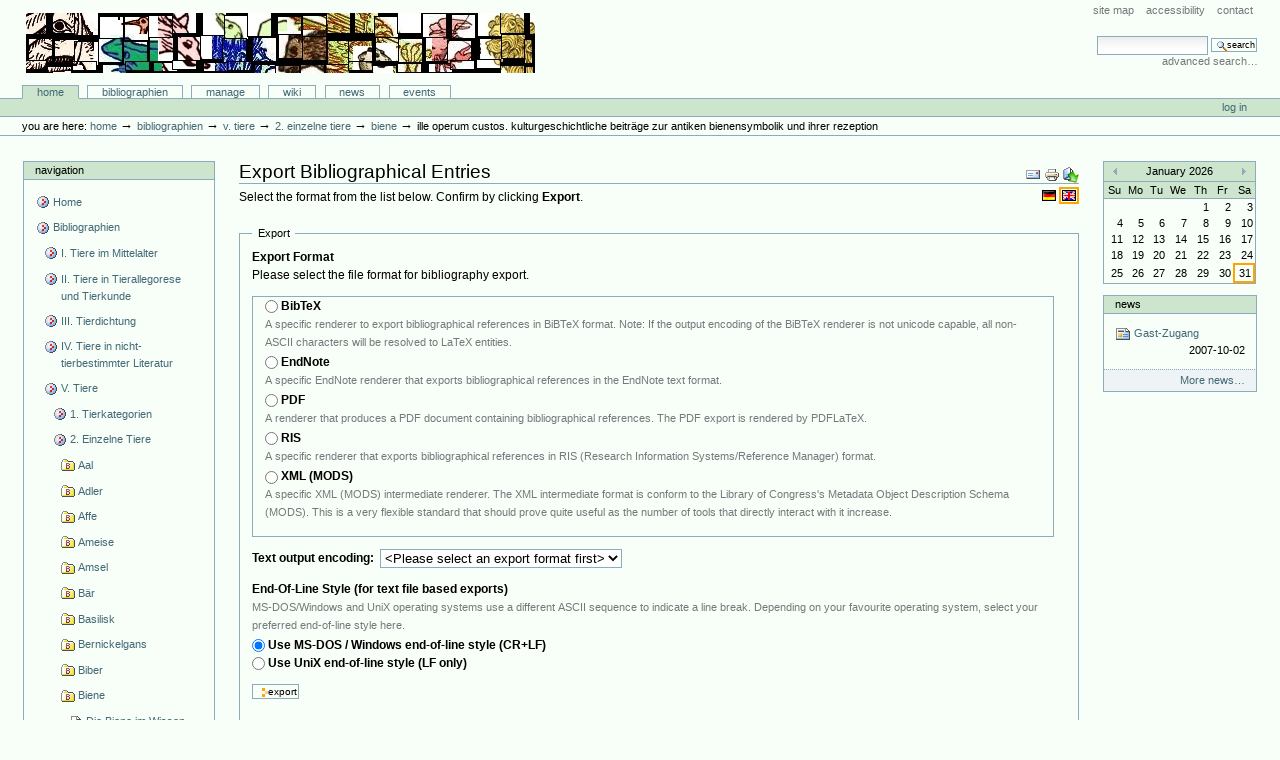

--- FILE ---
content_type: text/html;charset=utf-8
request_url: http://animaliterbib.uni-trier.de/minev/Bibliographie/minev/Bibliographie/bibliographien/zu-einzelnen-tieren/einzelne-tiere/biene/bookreference.2008-07-31.3447935999/bibliography_exportForm
body_size: 10020
content:
<!DOCTYPE html PUBLIC "-//W3C//DTD XHTML 1.0 Transitional//EN"
"http://www.w3.org/TR/xhtml1/DTD/xhtml1-transitional.dtd">
<!DOCTYPE html PUBLIC "-//W3C//DTD XHTML 1.0 Transitional//EN" "http://www.w3.org/TR/xhtml1/DTD/xhtml1-transitional.dtd">



<html xmlns="http://www.w3.org/1999/xhtml" xml:lang="en"
      lang="en">

  <head>
    <meta http-equiv="Content-Type"
          content="text/html;charset=utf-8" />

    <title>
        Ille operum custos. Kulturgeschichtliche Beiträge zur antiken Bienensymbolik und ihrer Rezeption
        &mdash;
        Bibliographie-Portal
    </title>

    
      
        <base href="http://animaliterbib.uni-trier.de/minev/Bibliographie/bibliographien/zu-einzelnen-tieren/einzelne-tiere/biene/bookreference.2008-07-31.3447935999" />
      
    

    <meta name="generator" content="Plone - http://plone.org" />


    <!-- Plone ECMAScripts -->
    
      
        
            
                <script type="text/javascript"
                        src="http://animaliterbib.uni-trier.de/minev/Bibliographie/portal_javascripts/Custom%20Plone/ploneScripts0725.js">
                </script>
                
            
        
    
    

    
	
          
        
            
                
                    
                    
                        <style type="text/css"><!-- @import url(http://animaliterbib.uni-trier.de/minev/Bibliographie/portal_css/Custom%20Plone/ploneStyles0339.css); --></style>
                    
                    
                
            
            
                
                    <link rel="alternate stylesheet"
                          type="text/css" media="screen"
                          href="http://animaliterbib.uni-trier.de/minev/Bibliographie/portal_css/Custom%20Plone/ploneStyles5031.css"
                          title="Small Text" />
                    
                    
                
            
            
                
                    <link rel="alternate stylesheet"
                          type="text/css" media="screen"
                          href="http://animaliterbib.uni-trier.de/minev/Bibliographie/portal_css/Custom%20Plone/ploneStyles6068.css"
                          title="Large Text" />
                    
                    
                
            
            
                
                    
                    
                        <style type="text/css" media="all"><!-- @import url(http://animaliterbib.uni-trier.de/minev/Bibliographie/portal_css/Custom%20Plone/ploneStyles4541.css); --></style>
                    
                    
                
            
        
    
        
        
    

    <!-- Internet Explorer CSS Fixes -->
    <!--[if lt IE 7]>
        <style type="text/css" media="all">@import url(http://animaliterbib.uni-trier.de/minev/Bibliographie/IEFixes.css);</style>
    <![endif]-->

    <link rel="shortcut icon" type="image/x-icon"
          href="http://animaliterbib.uni-trier.de/minev/Bibliographie/favicon.ico" />

    <link rel="home"
          href="http://animaliterbib.uni-trier.de/minev/Bibliographie"
          title="Front page" />
    <link rel="search"
          href="http://animaliterbib.uni-trier.de/minev/Bibliographie/search_form"
          title="Search this site" />
    <link rel="author"
          href="http://animaliterbib.uni-trier.de/minev/Bibliographie/author/bibuser"
          title="Author information" />
    <link rel="contents"
          href="http://animaliterbib.uni-trier.de/minev/Bibliographie/sitemap"
          title="Site Map" />

    

    

    <link rel="up"
          href="http://animaliterbib.uni-trier.de/minev/Bibliographie/bibliographien/zu-einzelnen-tieren/einzelne-tiere/biene"
          title="Up one level" />

    

    <!-- Disable IE6 image toolbar -->
    <meta http-equiv="imagetoolbar" content="no" />
    
    
      
      
    

    
      
      
    

    

      
    
    
    
    


      
      
    

    
      
      

    
    <script type="text/javascript">
    // <!-- 
    function changeAvailableEncodings(avail_encodings, def_encoding) {
	var export_form = document.forms['export'];
	var encoding_field = export_form['output_encoding'];
	var options_array = avail_encodings.split('|');
	var options_length = options_array.length;
	encoding_field.options.length = 0;
	for (var j=0; j < options_length; j++ ) {
	    var newOpt = new Option(options_array[j], options_array[j], false, false);
	    if ( options_array[j] == def_encoding ) { 
		newOpt.selected = true;
	    } else {
		newOpt.selected = false;
	    }
	    newOpt.defaultSelected = false;
	    encoding_field.options[encoding_field.options.length] = newOpt;
	}    
    }
    // -->
    </script>
    


    

  </head>

  <body class="section-bibliographien" dir="ltr">
    <div id="visual-portal-wrapper">

      <div id="portal-top">

        <div id="portal-header">
          <p class="hiddenStructure">
            <a accesskey="2"
               href="http://animaliterbib.uni-trier.de/minev/Bibliographie/minev/Bibliographie/minev/Bibliographie/bibliographien/zu-einzelnen-tieren/einzelne-tiere/biene/bookreference.2008-07-31.3447935999/bibliography_exportForm#documentContent">Skip to content.</a> |

            <a accesskey="6"
               href="http://animaliterbib.uni-trier.de/minev/Bibliographie/minev/Bibliographie/minev/Bibliographie/bibliographien/zu-einzelnen-tieren/einzelne-tiere/biene/bookreference.2008-07-31.3447935999/bibliography_exportForm#portlet-navigation-tree">Skip to navigation</a>
          </p>

             <ul id="portal-siteactions">

    <li id="siteaction-sitemap"><a
    href="http://animaliterbib.uni-trier.de/minev/Bibliographie/sitemap"
    accesskey="3" title="Site Map">Site Map</a></li>
    <li id="siteaction-accessibility"><a
    href="http://animaliterbib.uni-trier.de/minev/Bibliographie/accessibility-info"
    accesskey="0" title="Accessibility">Accessibility</a></li>
    <li id="siteaction-contact"><a
    href="http://animaliterbib.uni-trier.de/minev/Bibliographie/contact-info"
    accesskey="9" title="Contact">Contact</a></li>

</ul>

             <div id="portal-searchbox">
    <form name="searchform"
          action="http://animaliterbib.uni-trier.de/minev/Bibliographie/search"
          style="white-space:nowrap"
          onsubmit="return liveSearchSubmit()">

        <label for="searchGadget" class="hiddenStructure">Search Site</label>

        <div class="LSBox">
        <input id="searchGadget" name="SearchableText"
               type="text" size="15" title="Search Site"
               accesskey="4" class="visibility:visible" />

        <input class="searchButton" type="submit"
               value="Search" />

        <div class="LSResult" id="LSResult" style=""><div class="LSShadow" id="LSShadow"></div></div>
        </div>
    </form>

    <div id="portal-advanced-search">
        <a href="http://animaliterbib.uni-trier.de/minev/Bibliographie/search_form"
           accesskey="5">
            Advanced Search&hellip;
        </a>
    </div>

</div>

             <h1 id="portal-logo">
    <a href="http://animaliterbib.uni-trier.de/minev/Bibliographie"
       accesskey="1">Bibliographie-Portal</a>
</h1>

             <div id="portal-skinswitcher">
  
</div>

             
    <h5 class="hiddenStructure">Sections</h5>

    <ul id="portal-globalnav">
        <li id="portaltab-index_html" class="selected">
            <a href="http://animaliterbib.uni-trier.de/minev/Bibliographie">Home</a></li>
        <li id="portaltab-bibliographien" class="plain">
            <a href="http://animaliterbib.uni-trier.de/minev/Bibliographie/bibliographien"
               title="">Bibliographien</a></li>
        <li id="portaltab-Members" class="plain">
            <a href="http://animaliterbib.uni-trier.de/minev/Bibliographie/Members"
               title="Container for portal members' home directories">Manage</a></li>
        <li id="portaltab-wiki" class="plain">
            <a href="http://animaliterbib.uni-trier.de/minev/Bibliographie/wiki"
               title="Help on working with the bibliography.">Wiki</a></li>
        <li id="portaltab-news" class="plain">
            <a href="http://animaliterbib.uni-trier.de/minev/Bibliographie/news"
               title="Site News">News</a></li>
        <li id="portaltab-events" class="plain">
            <a href="http://animaliterbib.uni-trier.de/minev/Bibliographie/events"
               title="Site Events">Events</a></li>
    </ul>

          </div>

          <div id="portal-personaltools-wrapper">

<h5 class="hiddenStructure">Personal tools</h5>

<ul id="portal-personaltools">
   

    
        <li>
            <a href="http://animaliterbib.uni-trier.de/minev/Bibliographie/login_form">
               Log in
            </a>
        </li>
    

</ul>
</div>

           <div id="portal-breadcrumbs">

    <span id="breadcrumbs-you-are-here">You
are here:</span>
    <a href="http://animaliterbib.uni-trier.de/minev/Bibliographie">Home</a>
    <span class="breadcrumbSeparator">
        &rarr;
        
    </span>
    <span dir="ltr">
        
            <a href="http://animaliterbib.uni-trier.de/minev/Bibliographie/bibliographien">Bibliographien</a>
            <span class="breadcrumbSeparator">
                &rarr;
                
            </span>
            
         
    </span>
    <span dir="ltr">
        
            <a href="http://animaliterbib.uni-trier.de/minev/Bibliographie/bibliographien/zu-einzelnen-tieren">V. Tiere</a>
            <span class="breadcrumbSeparator">
                &rarr;
                
            </span>
            
         
    </span>
    <span dir="ltr">
        
            <a href="http://animaliterbib.uni-trier.de/minev/Bibliographie/bibliographien/zu-einzelnen-tieren/einzelne-tiere">2. Einzelne Tiere</a>
            <span class="breadcrumbSeparator">
                &rarr;
                
            </span>
            
         
    </span>
    <span dir="ltr">
        
            <a href="http://animaliterbib.uni-trier.de/minev/Bibliographie/bibliographien/zu-einzelnen-tieren/einzelne-tiere/biene">Biene</a>
            <span class="breadcrumbSeparator">
                &rarr;
                
            </span>
            
         
    </span>
    <span dir="ltr">
        
            
            
            <span>Ille operum custos. Kulturgeschichtliche Beiträge zur antiken Bienensymbolik und ihrer Rezeption</span>
         
    </span>

</div>
      </div>

      <div class="visualClear" id="clear-space-before-wrapper-table"><!-- --></div>

      

      <table id="portal-columns">
        <tbody>
          <tr>
            
            <td id="portal-column-one">
              <div class="visualPadding">
                
                  

    
        

        
            

<dl class="portlet" id="portlet-navigation-tree">
    <dt class="portletHeader">
        <span class="portletTopLeft"></span>
        <a href="http://animaliterbib.uni-trier.de/minev/Bibliographie/sitemap"
           class="tile">Navigation</a>
       
        <span class="portletTopRight"></span>
    </dt>

    <dd class="portletItem lastItem">
        <ul class="portletNavigationTree navTreeLevel0">

            <li class="navTreeItem">
                
                   <div class="visualIcon contenttype-plone-site">
                       <a class=" visualIconPadding"
                          href="http://animaliterbib.uni-trier.de/minev/Bibliographie"
                          title="">
                       Home
                       
                       </a>
                   </div>
                
            </li>
            



<li class="navTreeItem visualNoMarker">

    

    <div class="visualIcon contenttype-folder">
        
        <a href="http://animaliterbib.uni-trier.de/minev/Bibliographie/bibliographien"
           class="state-visible visualIconPadding" title="">Bibliographien</a>
        
    </div>

    <ul class="navTree navTreeLevel2">
        

<li class="navTreeItem visualNoMarker">

    

    <div class="visualIcon contenttype-folder">
        
        <a href="http://animaliterbib.uni-trier.de/minev/Bibliographie/bibliographien/tier-im-mittelalter-allgemein-2"
           class="state-visible visualIconPadding" title="">I. Tiere im Mittelalter</a>
        
    </div>

    
    
</li>


<li class="navTreeItem visualNoMarker">

    

    <div class="visualIcon contenttype-folder">
        
        <a href="http://animaliterbib.uni-trier.de/minev/Bibliographie/bibliographien/ii-tiere-in-tierallegorese-und-tierkunde"
           class="state-visible visualIconPadding" title="">II. Tiere in Tierallegorese und Tierkunde</a>
        
    </div>

    
    
</li>


<li class="navTreeItem visualNoMarker">

    

    <div class="visualIcon contenttype-folder">
        
        <a href="http://animaliterbib.uni-trier.de/minev/Bibliographie/bibliographien/tier-in-tierbestimmter-literatur-1"
           class="state-visible visualIconPadding" title="">III. Tierdichtung</a>
        
    </div>

    
    
</li>


<li class="navTreeItem visualNoMarker">

    

    <div class="visualIcon contenttype-folder">
        
        <a href="http://animaliterbib.uni-trier.de/minev/Bibliographie/bibliographien/tier-in-nicht-tierbestimmter-literatur-1"
           class="state-visible visualIconPadding" title="">IV. Tiere in nicht-tierbestimmter Literatur</a>
        
    </div>

    
    
</li>


<li class="navTreeItem visualNoMarker">

    

    <div class="visualIcon contenttype-folder">
        
        <a href="http://animaliterbib.uni-trier.de/minev/Bibliographie/bibliographien/zu-einzelnen-tieren"
           class="state-visible visualIconPadding" title="">V. Tiere</a>
        
    </div>

    <ul class="navTree navTreeLevel3">
        

<li class="navTreeItem visualNoMarker">

    

    <div class="visualIcon contenttype-folder">
        
        <a href="http://animaliterbib.uni-trier.de/minev/Bibliographie/bibliographien/zu-einzelnen-tieren/tierkategorien"
           class="state-visible visualIconPadding" title="">1. Tierkategorien</a>
        
    </div>

    
    
</li>


<li class="navTreeItem visualNoMarker">

    

    <div class="visualIcon contenttype-folder">
        
        <a href="http://animaliterbib.uni-trier.de/minev/Bibliographie/bibliographien/zu-einzelnen-tieren/einzelne-tiere"
           class="state-published visualIconPadding"
           title="">2. Einzelne Tiere</a>
        
    </div>

    <ul class="navTree navTreeLevel4">
        

<li class="navTreeItem visualNoMarker">

    

    <div class="visualIcon contenttype-bibliographyfolder">
        
        <a href="http://animaliterbib.uni-trier.de/minev/Bibliographie/bibliographien/zu-einzelnen-tieren/einzelne-tiere/aal"
           class="state-visible visualIconPadding" title="">Aal</a>
        
    </div>

    
    
</li>


<li class="navTreeItem visualNoMarker">

    

    <div class="visualIcon contenttype-bibliographyfolder">
        
        <a href="http://animaliterbib.uni-trier.de/minev/Bibliographie/bibliographien/zu-einzelnen-tieren/einzelne-tiere/adler"
           class="state-visible visualIconPadding" title="">Adler</a>
        
    </div>

    
    
</li>


<li class="navTreeItem visualNoMarker">

    

    <div class="visualIcon contenttype-bibliographyfolder">
        
        <a href="http://animaliterbib.uni-trier.de/minev/Bibliographie/bibliographien/zu-einzelnen-tieren/einzelne-tiere/affe"
           class="state-visible visualIconPadding" title="">Affe</a>
        
    </div>

    
    
</li>


<li class="navTreeItem visualNoMarker">

    

    <div class="visualIcon contenttype-bibliographyfolder">
        
        <a href="http://animaliterbib.uni-trier.de/minev/Bibliographie/bibliographien/zu-einzelnen-tieren/einzelne-tiere/ameise"
           class="state-visible visualIconPadding" title="">Ameise</a>
        
    </div>

    
    
</li>


<li class="navTreeItem visualNoMarker">

    

    <div class="visualIcon contenttype-bibliographyfolder">
        
        <a href="http://animaliterbib.uni-trier.de/minev/Bibliographie/bibliographien/zu-einzelnen-tieren/einzelne-tiere/amsel"
           class="state-visible visualIconPadding" title="">Amsel</a>
        
    </div>

    
    
</li>


<li class="navTreeItem visualNoMarker">

    

    <div class="visualIcon contenttype-bibliographyfolder">
        
        <a href="http://animaliterbib.uni-trier.de/minev/Bibliographie/bibliographien/zu-einzelnen-tieren/einzelne-tiere/bar"
           class="state-visible visualIconPadding" title="">Bär</a>
        
    </div>

    
    
</li>


<li class="navTreeItem visualNoMarker">

    

    <div class="visualIcon contenttype-bibliographyfolder">
        
        <a href="http://animaliterbib.uni-trier.de/minev/Bibliographie/bibliographien/zu-einzelnen-tieren/einzelne-tiere/basilisk"
           class="state-visible visualIconPadding" title="">Basilisk</a>
        
    </div>

    
    
</li>


<li class="navTreeItem visualNoMarker">

    

    <div class="visualIcon contenttype-bibliographyfolder">
        
        <a href="http://animaliterbib.uni-trier.de/minev/Bibliographie/bibliographien/zu-einzelnen-tieren/einzelne-tiere/bernickelgans"
           class="state-visible visualIconPadding" title="">Bernickelgans</a>
        
    </div>

    
    
</li>


<li class="navTreeItem visualNoMarker">

    

    <div class="visualIcon contenttype-bibliographyfolder">
        
        <a href="http://animaliterbib.uni-trier.de/minev/Bibliographie/bibliographien/zu-einzelnen-tieren/einzelne-tiere/biber"
           class="state-visible visualIconPadding" title="">Biber</a>
        
    </div>

    
    
</li>


<li class="navTreeItem visualNoMarker">

    

    <div class="visualIcon contenttype-bibliographyfolder">
        
        <a href="http://animaliterbib.uni-trier.de/minev/Bibliographie/bibliographien/zu-einzelnen-tieren/einzelne-tiere/biene"
           class="state-visible visualIconPadding" title="">Biene</a>
        
    </div>

    <ul class="navTree navTreeLevel5">
        

<li class="navTreeItem visualNoMarker">

    

    <div class="visualIcon contenttype-articlereference">
        
        <a href="http://animaliterbib.uni-trier.de/minev/Bibliographie/bibliographien/zu-einzelnen-tieren/einzelne-tiere/biene/articlereference.2007-06-25.6481063786"
           class="state-visible visualIconPadding" title="">Die Biene im Wissen um 1200</a>
        
    </div>

    
    
</li>


<li class="navTreeItem visualNoMarker">

    

    <div class="visualIcon contenttype-articlereference">
        
        <a href="http://animaliterbib.uni-trier.de/minev/Bibliographie/bibliographien/zu-einzelnen-tieren/einzelne-tiere/biene/articlereference.2007-06-25.6994723754"
           class="state-visible visualIconPadding" title="">L'Abeille et le roi</a>
        
    </div>

    
    
</li>


<li class="navTreeItem visualNoMarker">

    

    <div class="visualIcon contenttype-articlereference">
        
        <a href="http://animaliterbib.uni-trier.de/minev/Bibliographie/bibliographien/zu-einzelnen-tieren/einzelne-tiere/biene/articlereference.2007-06-25.7542406494"
           class="state-visible visualIconPadding" title="">Les abeilles hérétiques et le puritanisme millénariste médiéval</a>
        
    </div>

    
    
</li>


<li class="navTreeItem visualNoMarker">

    

    <div class="visualIcon contenttype-bookreference">
        
        <a href="http://animaliterbib.uni-trier.de/minev/Bibliographie/bibliographien/zu-einzelnen-tieren/einzelne-tiere/biene/bookreference.2007-06-25.8179602280"
           class="state-visible visualIconPadding" title="">Beekeeping in Antiquity</a>
        
    </div>

    
    
</li>


<li class="navTreeItem visualNoMarker">

    

    <div class="visualIcon contenttype-bookreference">
        
        <a href="http://animaliterbib.uni-trier.de/minev/Bibliographie/bibliographien/zu-einzelnen-tieren/einzelne-tiere/biene/bookreference.2007-06-25.8799317013"
           class="state-visible visualIconPadding" title="">Die Symbolik der Bienen und ihrer Produkte in Sage, Dichtung, Kultus, Kunst und Bräuchen der Völker</a>
        
    </div>

    
    
</li>


<li class="navTreeItem visualNoMarker">

    

    <div class="visualIcon contenttype-bookreference">
        
        <a href="http://animaliterbib.uni-trier.de/minev/Bibliographie/bibliographien/zu-einzelnen-tieren/einzelne-tiere/biene/bookreference.2007-06-25.9616065939"
           class="state-visible visualIconPadding" title="">Die Bienensymbolik in der Staatslehre des frühen und hohen Mittelalters</a>
        
    </div>

    
    
</li>


<li class="navTreeItem visualNoMarker">

    

    <div class="visualIcon contenttype-inbookreference">
        
        <a href="http://animaliterbib.uni-trier.de/minev/Bibliographie/bibliographien/zu-einzelnen-tieren/einzelne-tiere/biene/inbookreference.2007-06-25.0360284455"
           class="state-visible visualIconPadding" title="">The origin of Vergil's Myth of the Bugonia</a>
        
    </div>

    
    
</li>


<li class="navTreeItem visualNoMarker">

    

    <div class="visualIcon contenttype-articlereference">
        
        <a href="http://animaliterbib.uni-trier.de/minev/Bibliographie/bibliographien/zu-einzelnen-tieren/einzelne-tiere/biene/articlereference.2007-06-25.1353600105"
           class="state-visible visualIconPadding" title="">Abeilles et apiculture dans l'iconographie médiévale</a>
        
    </div>

    
    
</li>


<li class="navTreeItem visualNoMarker">

    

    <div class="visualIcon contenttype-articlereference">
        
        <a href="http://animaliterbib.uni-trier.de/minev/Bibliographie/bibliographien/zu-einzelnen-tieren/einzelne-tiere/biene/articlereference.2007-06-25.2108800012"
           class="state-visible visualIconPadding" title="">Notes on the text and autorship of the early Irish bee-laws</a>
        
    </div>

    
    
</li>


<li class="navTreeItem visualNoMarker">

    

    <div class="visualIcon contenttype-bookreference">
        
        <a href="http://animaliterbib.uni-trier.de/minev/Bibliographie/bibliographien/zu-einzelnen-tieren/einzelne-tiere/biene/bookreference.2007-06-25.2751138357"
           class="state-visible visualIconPadding" title="">Apis est anima. Apis est Ecclesia. Ein Beitrag zum Verhältnis von Naturkunde und Theologie in spätantiker und mittelalterlicher Literatur</a>
        
    </div>

    
    
</li>


<li class="navTreeItem visualNoMarker">

    

    <div class="visualIcon contenttype-inbookreference">
        
        <a href="http://animaliterbib.uni-trier.de/minev/Bibliographie/bibliographien/zu-einzelnen-tieren/einzelne-tiere/biene/inbookreference.2007-06-25.3612687130"
           class="state-visible visualIconPadding" title="">Moralia Ricard: Heremite de natura apis</a>
        
    </div>

    
    
</li>


<li class="navTreeItem visualNoMarker">

    

    <div class="visualIcon contenttype-inbookreference">
        
        <a href="http://animaliterbib.uni-trier.de/minev/Bibliographie/bibliographien/zu-einzelnen-tieren/einzelne-tiere/biene/inbookreference.2007-06-25.5003632454"
           class="state-visible visualIconPadding" title="">La musique du tilleul. Des abeilles et des arbres</a>
        
    </div>

    
    
</li>


<li class="navTreeItem visualNoMarker">

    

    <div class="visualIcon contenttype-articlereference">
        
        <a href="http://animaliterbib.uni-trier.de/minev/Bibliographie/bibliographien/zu-einzelnen-tieren/einzelne-tiere/biene/articlereference.2007-06-25.5909018587"
           class="state-visible visualIconPadding" title="">Les propriétés des abeilles dans le Bonum universale de apibus de Thomas de Cantimpré (1200-1270)</a>
        
    </div>

    
    
</li>


<li class="navTreeItem visualNoMarker">

    

    <div class="visualIcon contenttype-articlereference">
        
        <a href="http://animaliterbib.uni-trier.de/minev/Bibliographie/bibliographien/zu-einzelnen-tieren/einzelne-tiere/biene/articlereference.2007-06-25.6661421247"
           class="state-visible visualIconPadding" title="">Narratieve superioriteit: Petrus Venerabilis en het bijenwonder </a>
        
    </div>

    
    
</li>


<li class="navTreeItem visualNoMarker">

    

    <div class="visualIcon contenttype-articlereference">
        
        <a href="http://animaliterbib.uni-trier.de/minev/Bibliographie/bibliographien/zu-einzelnen-tieren/einzelne-tiere/biene/articlereference.2007-06-25.7694673121"
           class="state-visible visualIconPadding" title="">Bestiaire d'amour et zoologie encyclopédique: le cas des abeilles</a>
        
    </div>

    
    
</li>


<li class="navTreeItem visualNoMarker">

    

    <div class="visualIcon contenttype-articlereference">
        
        <a href="http://animaliterbib.uni-trier.de/minev/Bibliographie/bibliographien/zu-einzelnen-tieren/einzelne-tiere/biene/articlereference.2007-06-25.8481297444"
           class="state-visible visualIconPadding" title="">The Natural history of the flight of the honeybee swarms</a>
        
    </div>

    
    
</li>


<li class="navTreeItem visualNoMarker">

    

    <div class="visualIcon contenttype-articlereference">
        
        <a href="http://animaliterbib.uni-trier.de/minev/Bibliographie/bibliographien/zu-einzelnen-tieren/einzelne-tiere/biene/articlereference.2007-06-25.9060155950"
           class="state-visible visualIconPadding" title="">Das Bienengleichnis. Ein Beitrag zur Geschichte der literarischen "imitatio"</a>
        
    </div>

    
    
</li>


<li class="navTreeItem visualNoMarker">

    

    <div class="visualIcon contenttype-articlereference">
        
        <a href="http://animaliterbib.uni-trier.de/minev/Bibliographie/bibliographien/zu-einzelnen-tieren/einzelne-tiere/biene/articlereference.2007-06-25.9684397041"
           class="state-visible visualIconPadding" title="">Bees in Clement of Alexandria</a>
        
    </div>

    
    
</li>


<li class="navTreeItem visualNoMarker">

    

    <div class="visualIcon contenttype-articlereference">
        
        <a href="http://animaliterbib.uni-trier.de/minev/Bibliographie/bibliographien/zu-einzelnen-tieren/einzelne-tiere/biene/articlereference.2007-06-25.0247458370"
           class="state-visible visualIconPadding" title="">From divine wisdom to secret knowledge. The cosmology of the honeybee in the church calender</a>
        
    </div>

    
    
</li>


<li class="navTreeItem visualNoMarker">

    

    <div class="visualIcon contenttype-bookreference">
        
        <a href="http://animaliterbib.uni-trier.de/minev/Bibliographie/bibliographien/zu-einzelnen-tieren/einzelne-tiere/biene/bookreference.2008-07-31.3447935999"
           class="state-visible visualIconPadding navTreeCurrentItem"
           title="">Ille operum custos. Kulturgeschichtliche Beiträge zur antiken Bienensymbolik und ihrer Rezeption</a>
        
    </div>

    
    
</li>


<li class="navTreeItem visualNoMarker">

    

    <div class="visualIcon contenttype-inbookreference">
        
        <a href="http://animaliterbib.uni-trier.de/minev/Bibliographie/bibliographien/zu-einzelnen-tieren/einzelne-tiere/biene/inbookreference.2008-08-15.0863316922"
           class="state-visible visualIconPadding" title="">Bienen-Metapher und Mythologiekritik in der Renaissance</a>
        
    </div>

    
    
</li>


<li class="navTreeItem visualNoMarker">

    

    <div class="visualIcon contenttype-inbookreference">
        
        <a href="http://animaliterbib.uni-trier.de/minev/Bibliographie/bibliographien/zu-einzelnen-tieren/einzelne-tiere/biene/inbookreference.2008-12-15.1959050975"
           class="state-visible visualIconPadding" title="">Biene, Bienenkorb</a>
        
    </div>

    
    
</li>


<li class="navTreeItem visualNoMarker">

    

    <div class="visualIcon contenttype-articlereference">
        
        <a href="http://animaliterbib.uni-trier.de/minev/Bibliographie/bibliographien/zu-einzelnen-tieren/einzelne-tiere/biene/articlereference.2009-03-25.0551649948"
           class="state-visible visualIconPadding" title="">Api e vespe nella Commedia. Osservazioni sul bestiario dantesco</a>
        
    </div>

    
    
</li>


<li class="navTreeItem visualNoMarker">

    

    <div class="visualIcon contenttype-inbookreference">
        
        <a href="http://animaliterbib.uni-trier.de/minev/Bibliographie/bibliographien/zu-einzelnen-tieren/einzelne-tiere/biene/inbookreference.2009-03-25.1197917066"
           class="state-visible visualIconPadding" title="">De natura apis</a>
        
    </div>

    
    
</li>


<li class="navTreeItem visualNoMarker">

    

    <div class="visualIcon contenttype-inbookreference">
        
        <a href="http://animaliterbib.uni-trier.de/minev/Bibliographie/bibliographien/zu-einzelnen-tieren/einzelne-tiere/biene/inbookreference.2009-12-07.5236555049"
           class="state-visible visualIconPadding" title="">Biene</a>
        
    </div>

    
    
</li>


<li class="navTreeItem visualNoMarker">

    

    <div class="visualIcon contenttype-inbookreference">
        
        <a href="http://animaliterbib.uni-trier.de/minev/Bibliographie/bibliographien/zu-einzelnen-tieren/einzelne-tiere/biene/inbookreference.2008-04-30.9400613512"
           class="state-visible visualIconPadding" title="">Biene (apis)</a>
        
    </div>

    
    
</li>


<li class="navTreeItem visualNoMarker">

    

    <div class="visualIcon contenttype-inbookreference">
        
        <a href="http://animaliterbib.uni-trier.de/minev/Bibliographie/bibliographien/zu-einzelnen-tieren/einzelne-tiere/biene/inbookreference.2012-07-30.9033107893"
           class="state-visible visualIconPadding" title="">Regieren mit oder ohne Waffen. Die Bienenmetaphorik in byzantinischen Fürstenspiegeln</a>
        
    </div>

    
    
</li>


<li class="navTreeItem visualNoMarker">

    

    <div class="visualIcon contenttype-inbookreference">
        
        <a href="http://animaliterbib.uni-trier.de/minev/Bibliographie/bibliographien/zu-einzelnen-tieren/einzelne-tiere/biene/inbookreference.2016-08-15.3885070884"
           class="state-visible visualIconPadding" title="">Von Bienen fabeln. Zur literarischen Beobachtungs- und Faszinationsgeschichte der Apis mellifera</a>
        
    </div>

    
    
</li>


<li class="navTreeItem visualNoMarker">

    

    <div class="visualIcon contenttype-articlereference">
        
        <a href="http://animaliterbib.uni-trier.de/minev/Bibliographie/bibliographien/zu-einzelnen-tieren/einzelne-tiere/biene/articlereference.2017-01-03.2962616285"
           class="state-visible visualIconPadding" title="">Bienen und Literatur</a>
        
    </div>

    
    
</li>


    </ul>
    
</li>


<li class="navTreeItem visualNoMarker">

    

    <div class="visualIcon contenttype-bibliographyfolder">
        
        <a href="http://animaliterbib.uni-trier.de/minev/Bibliographie/bibliographien/zu-einzelnen-tieren/einzelne-tiere/caladrius"
           class="state-visible visualIconPadding" title="">Caladrius</a>
        
    </div>

    
    
</li>


<li class="navTreeItem visualNoMarker">

    

    <div class="visualIcon contenttype-bibliographyfolder">
        
        <a href="http://animaliterbib.uni-trier.de/minev/Bibliographie/bibliographien/zu-einzelnen-tieren/einzelne-tiere/dachs"
           class="state-visible visualIconPadding" title="">Dachs</a>
        
    </div>

    
    
</li>


<li class="navTreeItem visualNoMarker">

    

    <div class="visualIcon contenttype-bibliographyfolder">
        
        <a href="http://animaliterbib.uni-trier.de/minev/Bibliographie/bibliographien/zu-einzelnen-tieren/einzelne-tiere/delfin"
           class="state-visible visualIconPadding" title="">Delfin</a>
        
    </div>

    
    
</li>


<li class="navTreeItem visualNoMarker">

    

    <div class="visualIcon contenttype-bibliographyfolder">
        
        <a href="http://animaliterbib.uni-trier.de/minev/Bibliographie/bibliographien/zu-einzelnen-tieren/einzelne-tiere/drache"
           class="state-visible visualIconPadding" title="">Drache</a>
        
    </div>

    
    
</li>


<li class="navTreeItem visualNoMarker">

    

    <div class="visualIcon contenttype-bibliographyfolder">
        
        <a href="http://animaliterbib.uni-trier.de/minev/Bibliographie/bibliographien/zu-einzelnen-tieren/einzelne-tiere/drossel"
           class="state-visible visualIconPadding" title="">Drossel</a>
        
    </div>

    
    
</li>


<li class="navTreeItem visualNoMarker">

    

    <div class="visualIcon contenttype-bibliographyfolder">
        
        <a href="http://animaliterbib.uni-trier.de/minev/Bibliographie/bibliographien/zu-einzelnen-tieren/einzelne-tiere/eichhornchen"
           class="state-visible visualIconPadding" title="">Eichhörnchen</a>
        
    </div>

    
    
</li>


<li class="navTreeItem visualNoMarker">

    

    <div class="visualIcon contenttype-bibliographyfolder">
        
        <a href="http://animaliterbib.uni-trier.de/minev/Bibliographie/bibliographien/zu-einzelnen-tieren/einzelne-tiere/eidechse"
           class="state-visible visualIconPadding" title="">Eidechse</a>
        
    </div>

    
    
</li>


<li class="navTreeItem visualNoMarker">

    

    <div class="visualIcon contenttype-bibliographyfolder">
        
        <a href="http://animaliterbib.uni-trier.de/minev/Bibliographie/bibliographien/zu-einzelnen-tieren/einzelne-tiere/einhorn"
           class="state-visible visualIconPadding" title="">Einhorn</a>
        
    </div>

    
    
</li>


<li class="navTreeItem visualNoMarker">

    

    <div class="visualIcon contenttype-bibliographyfolder">
        
        <a href="http://animaliterbib.uni-trier.de/minev/Bibliographie/bibliographien/zu-einzelnen-tieren/einzelne-tiere/eisvogel"
           class="state-visible visualIconPadding" title="">Eisvogel</a>
        
    </div>

    
    
</li>


<li class="navTreeItem visualNoMarker">

    

    <div class="visualIcon contenttype-bibliographyfolder">
        
        <a href="http://animaliterbib.uni-trier.de/minev/Bibliographie/bibliographien/zu-einzelnen-tieren/einzelne-tiere/elefant"
           class="state-visible visualIconPadding" title="">Elefant</a>
        
    </div>

    
    
</li>


<li class="navTreeItem visualNoMarker">

    

    <div class="visualIcon contenttype-bibliographyfolder">
        
        <a href="http://animaliterbib.uni-trier.de/minev/Bibliographie/bibliographien/zu-einzelnen-tieren/einzelne-tiere/elster"
           class="state-visible visualIconPadding" title="">Elster</a>
        
    </div>

    
    
</li>


<li class="navTreeItem visualNoMarker">

    

    <div class="visualIcon contenttype-bibliographyfolder">
        
        <a href="http://animaliterbib.uni-trier.de/minev/Bibliographie/bibliographien/zu-einzelnen-tieren/einzelne-tiere/esel"
           class="state-visible visualIconPadding" title="">Esel</a>
        
    </div>

    
    
</li>


<li class="navTreeItem visualNoMarker">

    

    <div class="visualIcon contenttype-bibliographyfolder">
        
        <a href="http://animaliterbib.uni-trier.de/minev/Bibliographie/bibliographien/zu-einzelnen-tieren/einzelne-tiere/eule"
           class="state-visible visualIconPadding" title="">Eule</a>
        
    </div>

    
    
</li>


<li class="navTreeItem visualNoMarker">

    

    <div class="visualIcon contenttype-bibliographyfolder">
        
        <a href="http://animaliterbib.uni-trier.de/minev/Bibliographie/bibliographien/zu-einzelnen-tieren/einzelne-tiere/falke"
           class="state-visible visualIconPadding" title="">Falke</a>
        
    </div>

    
    
</li>


<li class="navTreeItem visualNoMarker">

    

    <div class="visualIcon contenttype-bibliographyfolder">
        
        <a href="http://animaliterbib.uni-trier.de/minev/Bibliographie/bibliographien/zu-einzelnen-tieren/einzelne-tiere/fasan"
           class="state-visible visualIconPadding" title="">Fasan</a>
        
    </div>

    
    
</li>


<li class="navTreeItem visualNoMarker">

    

    <div class="visualIcon contenttype-bibliographyfolder">
        
        <a href="http://animaliterbib.uni-trier.de/minev/Bibliographie/bibliographien/zu-einzelnen-tieren/einzelne-tiere/fledermaus"
           class="state-visible visualIconPadding" title="">Fledermaus</a>
        
    </div>

    
    
</li>


<li class="navTreeItem visualNoMarker">

    

    <div class="visualIcon contenttype-bibliographyfolder">
        
        <a href="http://animaliterbib.uni-trier.de/minev/Bibliographie/bibliographien/zu-einzelnen-tieren/einzelne-tiere/fliege"
           class="state-visible visualIconPadding" title="">Fliege</a>
        
    </div>

    
    
</li>


<li class="navTreeItem visualNoMarker">

    

    <div class="visualIcon contenttype-bibliographyfolder">
        
        <a href="http://animaliterbib.uni-trier.de/minev/Bibliographie/bibliographien/zu-einzelnen-tieren/einzelne-tiere/floh"
           class="state-visible visualIconPadding" title="">Floh</a>
        
    </div>

    
    
</li>


<li class="navTreeItem visualNoMarker">

    

    <div class="visualIcon contenttype-bibliographyfolder">
        
        <a href="http://animaliterbib.uni-trier.de/minev/Bibliographie/bibliographien/zu-einzelnen-tieren/einzelne-tiere/flusspferd"
           class="state-visible visualIconPadding" title="">Flusspferd</a>
        
    </div>

    
    
</li>


<li class="navTreeItem visualNoMarker">

    

    <div class="visualIcon contenttype-bibliographyfolder">
        
        <a href="http://animaliterbib.uni-trier.de/minev/Bibliographie/bibliographien/zu-einzelnen-tieren/einzelne-tiere/frosch"
           class="state-visible visualIconPadding" title="">Frosch</a>
        
    </div>

    
    
</li>


<li class="navTreeItem visualNoMarker">

    

    <div class="visualIcon contenttype-bibliographyfolder">
        
        <a href="http://animaliterbib.uni-trier.de/minev/Bibliographie/bibliographien/zu-einzelnen-tieren/einzelne-tiere/fuchs"
           class="state-visible visualIconPadding" title="">Fuchs</a>
        
    </div>

    
    
</li>


<li class="navTreeItem visualNoMarker">

    

    <div class="visualIcon contenttype-bibliographyfolder">
        
        <a href="http://animaliterbib.uni-trier.de/minev/Bibliographie/bibliographien/zu-einzelnen-tieren/einzelne-tiere/gans-ente"
           class="state-visible visualIconPadding" title="">Gans, Ente</a>
        
    </div>

    
    
</li>


<li class="navTreeItem visualNoMarker">

    

    <div class="visualIcon contenttype-bibliographyfolder">
        
        <a href="http://animaliterbib.uni-trier.de/minev/Bibliographie/bibliographien/zu-einzelnen-tieren/einzelne-tiere/geier"
           class="state-visible visualIconPadding" title="">Geier</a>
        
    </div>

    
    
</li>


<li class="navTreeItem visualNoMarker">

    

    <div class="visualIcon contenttype-bibliographyfolder">
        
        <a href="http://animaliterbib.uni-trier.de/minev/Bibliographie/bibliographien/zu-einzelnen-tieren/einzelne-tiere/giraffe"
           class="state-visible visualIconPadding" title="">Giraffe</a>
        
    </div>

    
    
</li>


<li class="navTreeItem visualNoMarker">

    

    <div class="visualIcon contenttype-bibliographyfolder">
        
        <a href="http://animaliterbib.uni-trier.de/minev/Bibliographie/bibliographien/zu-einzelnen-tieren/einzelne-tiere/greif"
           class="state-visible visualIconPadding" title="">Greif</a>
        
    </div>

    
    
</li>


<li class="navTreeItem visualNoMarker">

    

    <div class="visualIcon contenttype-bibliographyfolder">
        
        <a href="http://animaliterbib.uni-trier.de/minev/Bibliographie/bibliographien/zu-einzelnen-tieren/einzelne-tiere/grille"
           class="state-visible visualIconPadding" title="">Grille</a>
        
    </div>

    
    
</li>


<li class="navTreeItem visualNoMarker">

    

    <div class="visualIcon contenttype-bibliographyfolder">
        
        <a href="http://animaliterbib.uni-trier.de/minev/Bibliographie/bibliographien/zu-einzelnen-tieren/einzelne-tiere/habicht"
           class="state-visible visualIconPadding" title="">Habicht</a>
        
    </div>

    
    
</li>


<li class="navTreeItem visualNoMarker">

    

    <div class="visualIcon contenttype-bibliographyfolder">
        
        <a href="http://animaliterbib.uni-trier.de/minev/Bibliographie/bibliographien/zu-einzelnen-tieren/einzelne-tiere/hahn"
           class="state-visible visualIconPadding" title="">Hahn/Huhn</a>
        
    </div>

    
    
</li>


<li class="navTreeItem visualNoMarker">

    

    <div class="visualIcon contenttype-bibliographyfolder">
        
        <a href="http://animaliterbib.uni-trier.de/minev/Bibliographie/bibliographien/zu-einzelnen-tieren/einzelne-tiere/hase"
           class="state-visible visualIconPadding" title="">Hase/Kaninchen</a>
        
    </div>

    
    
</li>


<li class="navTreeItem visualNoMarker">

    

    <div class="visualIcon contenttype-bibliographyfolder">
        
        <a href="http://animaliterbib.uni-trier.de/minev/Bibliographie/bibliographien/zu-einzelnen-tieren/einzelne-tiere/hering"
           class="state-visible visualIconPadding" title="">Hering</a>
        
    </div>

    
    
</li>


<li class="navTreeItem visualNoMarker">

    

    <div class="visualIcon contenttype-bibliographyfolder">
        
        <a href="http://animaliterbib.uni-trier.de/minev/Bibliographie/bibliographien/zu-einzelnen-tieren/einzelne-tiere/heuschrecke"
           class="state-visible visualIconPadding" title="">Heuschrecke</a>
        
    </div>

    
    
</li>


<li class="navTreeItem visualNoMarker">

    

    <div class="visualIcon contenttype-bibliographyfolder">
        
        <a href="http://animaliterbib.uni-trier.de/minev/Bibliographie/bibliographien/zu-einzelnen-tieren/einzelne-tiere/hirsch"
           class="state-visible visualIconPadding" title="">Hirsch</a>
        
    </div>

    
    
</li>


<li class="navTreeItem visualNoMarker">

    

    <div class="visualIcon contenttype-bibliographyfolder">
        
        <a href="http://animaliterbib.uni-trier.de/minev/Bibliographie/bibliographien/zu-einzelnen-tieren/einzelne-tiere/hund"
           class="state-visible visualIconPadding" title="">Hund</a>
        
    </div>

    
    
</li>


<li class="navTreeItem visualNoMarker">

    

    <div class="visualIcon contenttype-bibliographyfolder">
        
        <a href="http://animaliterbib.uni-trier.de/minev/Bibliographie/bibliographien/zu-einzelnen-tieren/einzelne-tiere/hyane"
           class="state-visible visualIconPadding" title="">Hyäne</a>
        
    </div>

    
    
</li>


<li class="navTreeItem visualNoMarker">

    

    <div class="visualIcon contenttype-bibliographyfolder">
        
        <a href="http://animaliterbib.uni-trier.de/minev/Bibliographie/bibliographien/zu-einzelnen-tieren/einzelne-tiere/ibis"
           class="state-visible visualIconPadding" title="">Ibis</a>
        
    </div>

    
    
</li>


<li class="navTreeItem visualNoMarker">

    

    <div class="visualIcon contenttype-bibliographyfolder">
        
        <a href="http://animaliterbib.uni-trier.de/minev/Bibliographie/bibliographien/zu-einzelnen-tieren/einzelne-tiere/igel"
           class="state-visible visualIconPadding" title="">Igel</a>
        
    </div>

    
    
</li>


<li class="navTreeItem visualNoMarker">

    

    <div class="visualIcon contenttype-bibliographyfolder">
        
        <a href="http://animaliterbib.uni-trier.de/minev/Bibliographie/bibliographien/zu-einzelnen-tieren/einzelne-tiere/kafer"
           class="state-visible visualIconPadding" title="">Käfer</a>
        
    </div>

    
    
</li>


<li class="navTreeItem visualNoMarker">

    

    <div class="visualIcon contenttype-bibliographyfolder">
        
        <a href="http://animaliterbib.uni-trier.de/minev/Bibliographie/bibliographien/zu-einzelnen-tieren/einzelne-tiere/kamel"
           class="state-visible visualIconPadding" title="">Kamel</a>
        
    </div>

    
    
</li>


<li class="navTreeItem visualNoMarker">

    

    <div class="visualIcon contenttype-bibliographyfolder">
        
        <a href="http://animaliterbib.uni-trier.de/minev/Bibliographie/bibliographien/zu-einzelnen-tieren/einzelne-tiere/katze"
           class="state-visible visualIconPadding" title="">Katze</a>
        
    </div>

    
    
</li>


<li class="navTreeItem visualNoMarker">

    

    <div class="visualIcon contenttype-bibliographyfolder">
        
        <a href="http://animaliterbib.uni-trier.de/minev/Bibliographie/bibliographien/zu-einzelnen-tieren/einzelne-tiere/kranich"
           class="state-visible visualIconPadding" title="">Kranich</a>
        
    </div>

    
    
</li>


<li class="navTreeItem visualNoMarker">

    

    <div class="visualIcon contenttype-bibliographyfolder">
        
        <a href="http://animaliterbib.uni-trier.de/minev/Bibliographie/bibliographien/zu-einzelnen-tieren/einzelne-tiere/krebs"
           class="state-visible visualIconPadding" title="">Krebs</a>
        
    </div>

    
    
</li>


<li class="navTreeItem visualNoMarker">

    

    <div class="visualIcon contenttype-bibliographyfolder">
        
        <a href="http://animaliterbib.uni-trier.de/minev/Bibliographie/bibliographien/zu-einzelnen-tieren/einzelne-tiere/krokodil"
           class="state-visible visualIconPadding" title="">Krokodil</a>
        
    </div>

    
    
</li>


<li class="navTreeItem visualNoMarker">

    

    <div class="visualIcon contenttype-bibliographyfolder">
        
        <a href="http://animaliterbib.uni-trier.de/minev/Bibliographie/bibliographien/zu-einzelnen-tieren/einzelne-tiere/krote"
           class="state-visible visualIconPadding" title="">Kröte</a>
        
    </div>

    
    
</li>


<li class="navTreeItem visualNoMarker">

    

    <div class="visualIcon contenttype-bibliographyfolder">
        
        <a href="http://animaliterbib.uni-trier.de/minev/Bibliographie/bibliographien/zu-einzelnen-tieren/einzelne-tiere/kuckuck"
           class="state-visible visualIconPadding" title="">Kuckuck</a>
        
    </div>

    
    
</li>


<li class="navTreeItem visualNoMarker">

    

    <div class="visualIcon contenttype-bibliographyfolder">
        
        <a href="http://animaliterbib.uni-trier.de/minev/Bibliographie/bibliographien/zu-einzelnen-tieren/einzelne-tiere/leopard-gepard"
           class="state-visible visualIconPadding" title="">Leopard / Gepard</a>
        
    </div>

    
    
</li>


<li class="navTreeItem visualNoMarker">

    

    <div class="visualIcon contenttype-bibliographyfolder">
        
        <a href="http://animaliterbib.uni-trier.de/minev/Bibliographie/bibliographien/zu-einzelnen-tieren/einzelne-tiere/lerche"
           class="state-visible visualIconPadding" title="">Lerche</a>
        
    </div>

    
    
</li>


<li class="navTreeItem visualNoMarker">

    

    <div class="visualIcon contenttype-bibliographyfolder">
        
        <a href="http://animaliterbib.uni-trier.de/minev/Bibliographie/bibliographien/zu-einzelnen-tieren/einzelne-tiere/lowe"
           class="state-visible visualIconPadding" title="">Löwe</a>
        
    </div>

    
    
</li>


<li class="navTreeItem visualNoMarker">

    

    <div class="visualIcon contenttype-bibliographyfolder">
        
        <a href="http://animaliterbib.uni-trier.de/minev/Bibliographie/bibliographien/zu-einzelnen-tieren/einzelne-tiere/luchs"
           class="state-visible visualIconPadding" title="">Luchs</a>
        
    </div>

    
    
</li>


<li class="navTreeItem visualNoMarker">

    

    <div class="visualIcon contenttype-bibliographyfolder">
        
        <a href="http://animaliterbib.uni-trier.de/minev/Bibliographie/bibliographien/zu-einzelnen-tieren/einzelne-tiere/maulwurf"
           class="state-visible visualIconPadding" title="">Maulwurf</a>
        
    </div>

    
    
</li>


<li class="navTreeItem visualNoMarker">

    

    <div class="visualIcon contenttype-bibliographyfolder">
        
        <a href="http://animaliterbib.uni-trier.de/minev/Bibliographie/bibliographien/zu-einzelnen-tieren/einzelne-tiere/mause"
           class="state-visible visualIconPadding" title="">Maus</a>
        
    </div>

    
    
</li>


<li class="navTreeItem visualNoMarker">

    

    <div class="visualIcon contenttype-bibliographyfolder">
        
        <a href="http://animaliterbib.uni-trier.de/minev/Bibliographie/bibliographien/zu-einzelnen-tieren/einzelne-tiere/meerhuhn"
           class="state-visible visualIconPadding" title="">Meerhuhn</a>
        
    </div>

    
    
</li>


<li class="navTreeItem visualNoMarker">

    

    <div class="visualIcon contenttype-bibliographyfolder">
        
        <a href="http://animaliterbib.uni-trier.de/minev/Bibliographie/bibliographien/zu-einzelnen-tieren/einzelne-tiere/milan"
           class="state-visible visualIconPadding" title="">Milan</a>
        
    </div>

    
    
</li>


<li class="navTreeItem visualNoMarker">

    

    <div class="visualIcon contenttype-bibliographyfolder">
        
        <a href="http://animaliterbib.uni-trier.de/minev/Bibliographie/bibliographien/zu-einzelnen-tieren/einzelne-tiere/mucke"
           class="state-visible visualIconPadding" title="">Mücke</a>
        
    </div>

    
    
</li>


<li class="navTreeItem visualNoMarker">

    

    <div class="visualIcon contenttype-bibliographyfolder">
        
        <a href="http://animaliterbib.uni-trier.de/minev/Bibliographie/bibliographien/zu-einzelnen-tieren/einzelne-tiere/muschel"
           class="state-visible visualIconPadding" title="">Muschel</a>
        
    </div>

    
    
</li>


<li class="navTreeItem visualNoMarker">

    

    <div class="visualIcon contenttype-bibliographyfolder">
        
        <a href="http://animaliterbib.uni-trier.de/minev/Bibliographie/bibliographien/zu-einzelnen-tieren/einzelne-tiere/nachtigall"
           class="state-visible visualIconPadding" title="">Nachtigall</a>
        
    </div>

    
    
</li>


<li class="navTreeItem visualNoMarker">

    

    <div class="visualIcon contenttype-bibliographyfolder">
        
        <a href="http://animaliterbib.uni-trier.de/minev/Bibliographie/bibliographien/zu-einzelnen-tieren/einzelne-tiere/nashorn"
           class="state-visible visualIconPadding" title="">Nashorn</a>
        
    </div>

    
    
</li>


<li class="navTreeItem visualNoMarker">

    

    <div class="visualIcon contenttype-bibliographyfolder">
        
        <a href="http://animaliterbib.uni-trier.de/minev/Bibliographie/bibliographien/zu-einzelnen-tieren/einzelne-tiere/otter-fischotter"
           class="state-visible visualIconPadding" title="">Otter / Fischotter</a>
        
    </div>

    
    
</li>


<li class="navTreeItem visualNoMarker">

    

    <div class="visualIcon contenttype-bibliographyfolder">
        
        <a href="http://animaliterbib.uni-trier.de/minev/Bibliographie/bibliographien/zu-einzelnen-tieren/einzelne-tiere/panther"
           class="state-visible visualIconPadding" title="">Panther</a>
        
    </div>

    
    
</li>


<li class="navTreeItem visualNoMarker">

    

    <div class="visualIcon contenttype-bibliographyfolder">
        
        <a href="http://animaliterbib.uni-trier.de/minev/Bibliographie/bibliographien/zu-einzelnen-tieren/einzelne-tiere/papagei"
           class="state-visible visualIconPadding" title="">Papagei</a>
        
    </div>

    
    
</li>


<li class="navTreeItem visualNoMarker">

    

    <div class="visualIcon contenttype-bibliographyfolder">
        
        <a href="http://animaliterbib.uni-trier.de/minev/Bibliographie/bibliographien/zu-einzelnen-tieren/einzelne-tiere/pegasus"
           class="state-visible visualIconPadding" title="">Pegasus</a>
        
    </div>

    
    
</li>


<li class="navTreeItem visualNoMarker">

    

    <div class="visualIcon contenttype-bibliographyfolder">
        
        <a href="http://animaliterbib.uni-trier.de/minev/Bibliographie/bibliographien/zu-einzelnen-tieren/einzelne-tiere/pelikan"
           class="state-visible visualIconPadding" title="">Pelikan</a>
        
    </div>

    
    
</li>


<li class="navTreeItem visualNoMarker">

    

    <div class="visualIcon contenttype-bibliographyfolder">
        
        <a href="http://animaliterbib.uni-trier.de/minev/Bibliographie/bibliographien/zu-einzelnen-tieren/einzelne-tiere/pfau"
           class="state-visible visualIconPadding" title="">Pfau</a>
        
    </div>

    
    
</li>


<li class="navTreeItem visualNoMarker">

    

    <div class="visualIcon contenttype-bibliographyfolder">
        
        <a href="http://animaliterbib.uni-trier.de/minev/Bibliographie/bibliographien/zu-einzelnen-tieren/einzelne-tiere/pferd"
           class="state-visible visualIconPadding" title="">Pferd</a>
        
    </div>

    
    
</li>


<li class="navTreeItem visualNoMarker">

    

    <div class="visualIcon contenttype-bibliographyfolder">
        
        <a href="http://animaliterbib.uni-trier.de/minev/Bibliographie/bibliographien/zu-einzelnen-tieren/einzelne-tiere/phoenix"
           class="state-visible visualIconPadding" title="">Phoenix</a>
        
    </div>

    
    
</li>


<li class="navTreeItem visualNoMarker">

    

    <div class="visualIcon contenttype-bibliographyfolder">
        
        <a href="http://animaliterbib.uni-trier.de/minev/Bibliographie/bibliographien/zu-einzelnen-tieren/einzelne-tiere/raben-und-krahen"
           class="state-visible visualIconPadding" title="">Rabe / Krähe</a>
        
    </div>

    
    
</li>


<li class="navTreeItem visualNoMarker">

    

    <div class="visualIcon contenttype-bibliographyfolder">
        
        <a href="http://animaliterbib.uni-trier.de/minev/Bibliographie/bibliographien/zu-einzelnen-tieren/einzelne-tiere/ratte"
           class="state-visible visualIconPadding" title="">Ratte</a>
        
    </div>

    
    
</li>


<li class="navTreeItem visualNoMarker">

    

    <div class="visualIcon contenttype-bibliographyfolder">
        
        <a href="http://animaliterbib.uni-trier.de/minev/Bibliographie/bibliographien/zu-einzelnen-tieren/einzelne-tiere/rebhuhn"
           class="state-visible visualIconPadding" title="">Rebhuhn</a>
        
    </div>

    
    
</li>


<li class="navTreeItem visualNoMarker">

    

    <div class="visualIcon contenttype-bibliographyfolder">
        
        <a href="http://animaliterbib.uni-trier.de/minev/Bibliographie/bibliographien/zu-einzelnen-tieren/einzelne-tiere/reiher"
           class="state-visible visualIconPadding" title="">Reiher</a>
        
    </div>

    
    
</li>


<li class="navTreeItem visualNoMarker">

    

    <div class="visualIcon contenttype-bibliographyfolder">
        
        <a href="http://animaliterbib.uni-trier.de/minev/Bibliographie/bibliographien/zu-einzelnen-tieren/einzelne-tiere/rind"
           class="state-visible visualIconPadding" title="">Rind</a>
        
    </div>

    
    
</li>


<li class="navTreeItem visualNoMarker">

    

    <div class="visualIcon contenttype-bibliographyfolder">
        
        <a href="http://animaliterbib.uni-trier.de/minev/Bibliographie/bibliographien/zu-einzelnen-tieren/einzelne-tiere/salamander"
           class="state-visible visualIconPadding" title="">Salamander</a>
        
    </div>

    
    
</li>


<li class="navTreeItem visualNoMarker">

    

    <div class="visualIcon contenttype-bibliographyfolder">
        
        <a href="http://animaliterbib.uni-trier.de/minev/Bibliographie/bibliographien/zu-einzelnen-tieren/einzelne-tiere/schaf"
           class="state-visible visualIconPadding" title="">Schaf</a>
        
    </div>

    
    
</li>


<li class="navTreeItem visualNoMarker">

    

    <div class="visualIcon contenttype-bibliographyfolder">
        
        <a href="http://animaliterbib.uni-trier.de/minev/Bibliographie/bibliographien/zu-einzelnen-tieren/einzelne-tiere/schildkrote"
           class="state-visible visualIconPadding" title="">Schildkröte</a>
        
    </div>

    
    
</li>


<li class="navTreeItem visualNoMarker">

    

    <div class="visualIcon contenttype-bibliographyfolder">
        
        <a href="http://animaliterbib.uni-trier.de/minev/Bibliographie/bibliographien/zu-einzelnen-tieren/einzelne-tiere/schlange"
           class="state-visible visualIconPadding" title="">Schlange</a>
        
    </div>

    
    
</li>


<li class="navTreeItem visualNoMarker">

    

    <div class="visualIcon contenttype-bibliographyfolder">
        
        <a href="http://animaliterbib.uni-trier.de/minev/Bibliographie/bibliographien/zu-einzelnen-tieren/einzelne-tiere/schmetterling"
           class="state-visible visualIconPadding" title="">Schmetterling</a>
        
    </div>

    
    
</li>


<li class="navTreeItem visualNoMarker">

    

    <div class="visualIcon contenttype-bibliographyfolder">
        
        <a href="http://animaliterbib.uni-trier.de/minev/Bibliographie/bibliographien/zu-einzelnen-tieren/einzelne-tiere/schnecke"
           class="state-visible visualIconPadding" title="">Schnecke</a>
        
    </div>

    
    
</li>


<li class="navTreeItem visualNoMarker">

    

    <div class="visualIcon contenttype-bibliographyfolder">
        
        <a href="http://animaliterbib.uni-trier.de/minev/Bibliographie/bibliographien/zu-einzelnen-tieren/einzelne-tiere/schwalbe"
           class="state-visible visualIconPadding" title="">Schwalbe</a>
        
    </div>

    
    
</li>


<li class="navTreeItem visualNoMarker">

    

    <div class="visualIcon contenttype-bibliographyfolder">
        
        <a href="http://animaliterbib.uni-trier.de/minev/Bibliographie/bibliographien/zu-einzelnen-tieren/einzelne-tiere/schwan"
           class="state-visible visualIconPadding" title="">Schwan</a>
        
    </div>

    
    
</li>


<li class="navTreeItem visualNoMarker">

    

    <div class="visualIcon contenttype-bibliographyfolder">
        
        <a href="http://animaliterbib.uni-trier.de/minev/Bibliographie/bibliographien/zu-einzelnen-tieren/einzelne-tiere/schwein-wildschein-eber"
           class="state-visible visualIconPadding" title="">Schwein / Wildschwein / Eber</a>
        
    </div>

    
    
</li>


<li class="navTreeItem visualNoMarker">

    

    <div class="visualIcon contenttype-bibliographyfolder">
        
        <a href="http://animaliterbib.uni-trier.de/minev/Bibliographie/bibliographien/zu-einzelnen-tieren/einzelne-tiere/skorpion"
           class="state-visible visualIconPadding" title="">Skorpion</a>
        
    </div>

    
    
</li>


<li class="navTreeItem visualNoMarker">

    

    <div class="visualIcon contenttype-bibliographyfolder">
        
        <a href="http://animaliterbib.uni-trier.de/minev/Bibliographie/bibliographien/zu-einzelnen-tieren/einzelne-tiere/specht"
           class="state-visible visualIconPadding" title="">Specht</a>
        
    </div>

    
    
</li>


<li class="navTreeItem visualNoMarker">

    

    <div class="visualIcon contenttype-bibliographyfolder">
        
        <a href="http://animaliterbib.uni-trier.de/minev/Bibliographie/bibliographien/zu-einzelnen-tieren/einzelne-tiere/sperber"
           class="state-visible visualIconPadding" title="">Sperber</a>
        
    </div>

    
    
</li>


<li class="navTreeItem visualNoMarker">

    

    <div class="visualIcon contenttype-bibliographyfolder">
        
        <a href="http://animaliterbib.uni-trier.de/minev/Bibliographie/bibliographien/zu-einzelnen-tieren/einzelne-tiere/sperling"
           class="state-visible visualIconPadding" title="">Sperling</a>
        
    </div>

    
    
</li>


<li class="navTreeItem visualNoMarker">

    

    <div class="visualIcon contenttype-bibliographyfolder">
        
        <a href="http://animaliterbib.uni-trier.de/minev/Bibliographie/bibliographien/zu-einzelnen-tieren/einzelne-tiere/spinne"
           class="state-visible visualIconPadding" title="">Spinne</a>
        
    </div>

    
    
</li>


<li class="navTreeItem visualNoMarker">

    

    <div class="visualIcon contenttype-bibliographyfolder">
        
        <a href="http://animaliterbib.uni-trier.de/minev/Bibliographie/bibliographien/zu-einzelnen-tieren/einzelne-tiere/storch"
           class="state-visible visualIconPadding" title="">Storch</a>
        
    </div>

    
    
</li>


<li class="navTreeItem visualNoMarker">

    

    <div class="visualIcon contenttype-bibliographyfolder">
        
        <a href="http://animaliterbib.uni-trier.de/minev/Bibliographie/bibliographien/zu-einzelnen-tieren/einzelne-tiere/straus"
           class="state-visible visualIconPadding" title="">Strauß</a>
        
    </div>

    
    
</li>


<li class="navTreeItem visualNoMarker">

    

    <div class="visualIcon contenttype-bibliographyfolder">
        
        <a href="http://animaliterbib.uni-trier.de/minev/Bibliographie/bibliographien/zu-einzelnen-tieren/einzelne-tiere/taube"
           class="state-visible visualIconPadding" title="">Taube</a>
        
    </div>

    
    
</li>


<li class="navTreeItem visualNoMarker">

    

    <div class="visualIcon contenttype-bibliographyfolder">
        
        <a href="http://animaliterbib.uni-trier.de/minev/Bibliographie/bibliographien/zu-einzelnen-tieren/einzelne-tiere/taucher"
           class="state-visible visualIconPadding" title="">Taucher</a>
        
    </div>

    
    
</li>


<li class="navTreeItem visualNoMarker">

    

    <div class="visualIcon contenttype-bibliographyfolder">
        
        <a href="http://animaliterbib.uni-trier.de/minev/Bibliographie/bibliographien/zu-einzelnen-tieren/einzelne-tiere/tiger"
           class="state-visible visualIconPadding" title="">Tiger</a>
        
    </div>

    
    
</li>


<li class="navTreeItem visualNoMarker">

    

    <div class="visualIcon contenttype-bibliographyfolder">
        
        <a href="http://animaliterbib.uni-trier.de/minev/Bibliographie/bibliographien/zu-einzelnen-tieren/einzelne-tiere/wal-fisch"
           class="state-visible visualIconPadding" title="">Wal(fisch)</a>
        
    </div>

    
    
</li>


<li class="navTreeItem visualNoMarker">

    

    <div class="visualIcon contenttype-bibliographyfolder">
        
        <a href="http://animaliterbib.uni-trier.de/minev/Bibliographie/bibliographien/zu-einzelnen-tieren/einzelne-tiere/weerwolf"
           class="state-visible visualIconPadding" title="">Werwolf</a>
        
    </div>

    
    
</li>


<li class="navTreeItem visualNoMarker">

    

    <div class="visualIcon contenttype-bibliographyfolder">
        
        <a href="http://animaliterbib.uni-trier.de/minev/Bibliographie/bibliographien/zu-einzelnen-tieren/einzelne-tiere/wespe"
           class="state-visible visualIconPadding" title="">Wespe</a>
        
    </div>

    
    
</li>


<li class="navTreeItem visualNoMarker">

    

    <div class="visualIcon contenttype-bibliographyfolder">
        
        <a href="http://animaliterbib.uni-trier.de/minev/Bibliographie/bibliographien/zu-einzelnen-tieren/einzelne-tiere/wiedehopf"
           class="state-visible visualIconPadding" title="">Wiedehopf</a>
        
    </div>

    
    
</li>


<li class="navTreeItem visualNoMarker">

    

    <div class="visualIcon contenttype-bibliographyfolder">
        
        <a href="http://animaliterbib.uni-trier.de/minev/Bibliographie/bibliographien/zu-einzelnen-tieren/einzelne-tiere/wiesel"
           class="state-visible visualIconPadding" title="">Wiesel</a>
        
    </div>

    
    
</li>


<li class="navTreeItem visualNoMarker">

    

    <div class="visualIcon contenttype-bibliographyfolder">
        
        <a href="http://animaliterbib.uni-trier.de/minev/Bibliographie/bibliographien/zu-einzelnen-tieren/einzelne-tiere/wolf"
           class="state-visible visualIconPadding" title="">Wolf</a>
        
    </div>

    
    
</li>


<li class="navTreeItem visualNoMarker">

    

    <div class="visualIcon contenttype-bibliographyfolder">
        
        <a href="http://animaliterbib.uni-trier.de/minev/Bibliographie/bibliographien/zu-einzelnen-tieren/einzelne-tiere/wurm"
           class="state-visible visualIconPadding" title="">Wurm</a>
        
    </div>

    
    
</li>


<li class="navTreeItem visualNoMarker">

    

    <div class="visualIcon contenttype-bibliographyfolder">
        
        <a href="http://animaliterbib.uni-trier.de/minev/Bibliographie/bibliographien/zu-einzelnen-tieren/einzelne-tiere/zaunkonig"
           class="state-visible visualIconPadding" title="">Zaunkönig</a>
        
    </div>

    
    
</li>


<li class="navTreeItem visualNoMarker">

    

    <div class="visualIcon contenttype-bibliographyfolder">
        
        <a href="http://animaliterbib.uni-trier.de/minev/Bibliographie/bibliographien/zu-einzelnen-tieren/einzelne-tiere/ziege"
           class="state-visible visualIconPadding" title="">Ziege</a>
        
    </div>

    
    
</li>


<li class="navTreeItem visualNoMarker">

    

    <div class="visualIcon contenttype-bibliographyfolder">
        
        <a href="http://animaliterbib.uni-trier.de/minev/Bibliographie/bibliographien/zu-einzelnen-tieren/einzelne-tiere/copy_of_literatur-zu-einzelnen-tieren"
           class="state-visible visualIconPadding" title="">Original: Literatur zu einzelnen Tieren</a>
        
    </div>

    
    
</li>


<li class="navTreeItem visualNoMarker">

    

    <div class="visualIcon contenttype-bibliographyfolder">
        
        <a href="http://animaliterbib.uni-trier.de/minev/Bibliographie/bibliographien/zu-einzelnen-tieren/einzelne-tiere/unsicher"
           class="state-visible visualIconPadding" title="">Unsicher</a>
        
    </div>

    
    
</li>


    </ul>
    
</li>


    </ul>
    
</li>


<li class="navTreeItem visualNoMarker">

    

    <div class="visualIcon contenttype-folder">
        
        <a href="http://animaliterbib.uni-trier.de/minev/Bibliographie/bibliographien/quellen"
           class="state-visible visualIconPadding"
           title="(nur für die tier-bestimmte Literatur)">VI. Quellen</a>
        
    </div>

    
    
</li>


<li class="navTreeItem visualNoMarker">

    

    <div class="visualIcon contenttype-folder">
        
        <a href="http://animaliterbib.uni-trier.de/minev/Bibliographie/bibliographien/interimsfolder-zweifelsfalle"
           class="state-visible visualIconPadding" title="">Interimsfolder: Zweifelsfälle</a>
        
    </div>

    
    
</li>


<li class="navTreeItem visualNoMarker">

    

    <div class="visualIcon contenttype-folder">
        
        <a href="http://animaliterbib.uni-trier.de/minev/Bibliographie/bibliographien/listenformate"
           class="state-visible visualIconPadding" title="">Listenformate</a>
        
    </div>

    
    
</li>


    </ul>
    
</li>


<li class="navTreeItem visualNoMarker">

    

    <div class="visualIcon contenttype-large-plone-folder">
        
        <a href="http://animaliterbib.uni-trier.de/minev/Bibliographie/Members"
           class="state-visible visualIconPadding"
           title="Container for portal members' home directories">Manage</a>
        
    </div>

    
    
</li>


<li class="navTreeItem visualNoMarker">

    

    <div class="visualIcon contenttype-folder">
        
        <a href="http://animaliterbib.uni-trier.de/minev/Bibliographie/wiki"
           class="state-visible visualIconPadding"
           title="Help on working with the bibliography.">Wiki</a>
        
    </div>

    
    
</li>


<li class="navTreeItem visualNoMarker">

    

    <div class="visualIcon contenttype-topic">
        
        <a href="http://animaliterbib.uni-trier.de/minev/Bibliographie/news"
           class="state-published visualIconPadding"
           title="Site News">News</a>
        
    </div>

    
    
</li>


<li class="navTreeItem visualNoMarker">

    

    <div class="visualIcon contenttype-topic">
        
        <a href="http://animaliterbib.uni-trier.de/minev/Bibliographie/events"
           class="state-visible visualIconPadding"
           title="Site Events">Events</a>
        
    </div>

    
    
</li>




        </ul>
        <span class="portletBottomLeft"></span>
        <span class="portletBottomRight"></span>
    </dd>
</dl>


        

        

        
    
    
        

        
            

<dl class="portlet" id="portlet-login">

    <dt class="portletHeader">
        <span class="portletTopLeft"></span>
        <a href="http://animaliterbib.uni-trier.de/minev/Bibliographie/login_form"
           class="tile">Log in</a>
        <span class="portletTopRight"></span>
    </dt>

    <dd class="portletItem odd">
        <form action="http://animaliterbib.uni-trier.de/minev/Bibliographie/login_form"
              name="loginform" method="post">

            <input type="hidden" name="form.submitted" value="1" />
            <input type="hidden" name="came_from"
                   value="http://animaliterbib.uni-trier.de/minev/Bibliographie/minev/Bibliographie/minev/Bibliographie/bibliographien/zu-einzelnen-tieren/einzelne-tiere/biene/bookreference.2008-07-31.3447935999/bibliography_exportForm" />
            <input type="hidden" name="js_enabled" id="js_enabled" value="0" />
            <input type="hidden" name="cookies_enabled" id="cookies_enabled" value="" />
            <input type="hidden" name="login_name" id="login_name" value="" />
            <input type="hidden" name="pwd_empty" id="pwd_empty" value="0" />

            <div class="field">
                <label for="__ac_name">Login Name</label>
                <br />
                <input type="text" size="10"
                       alt="Login Name"
                       onclick="showCookieMessage('cookies_message')"
                       name="__ac_name" value=""
                       id="__ac_name" />
            </div>
            
            <div class="field">
                <label for="__ac_password">Password</label>
                <br />
                <input type="password" size="10"
                       alt="Password"
                       onclick="showCookieMessage('cookies_message')"
                       name="__ac_password"
                       id="__ac_password" />
            </div>

            <div id="cookies_message" class="portalMessage"
                 style="display:none">
                Cookies are not enabled. You must <a href="enabling_cookies">enable cookies</a> before you can log in.
            </div>
            
            <div class="formControls">
            
                <input class="context" type="submit"
                       name="submit" value="Log in"
                       alt="Log in"
                       onclick="javascript:return setLoginVars('__ac_name','login_name','__ac_password','pwd_empty','js_enabled','cookies_enabled')" />
            </div>
        </form>
    </dd>
    
    <dd class="portletItem even">
        <a href="http://animaliterbib.uni-trier.de/minev/Bibliographie/mail_password_form"
           class="tile">
           <img src="http://animaliterbib.uni-trier.de/minev/Bibliographie/info_icon.gif" alt="" title="" height="16" width="16" />
           Forgot your password?
        </a>
    </dd>
    
    
</dl>









        

        

        
    
    
        

        
            
        

        

        
    

                
                &nbsp;
              </div>
            </td>
            

            
            <td id="portal-column-content">

              
                <div id="content" class="">

                  

                  <div class="documentContent" id="region-content">

                    <a name="documentContent"></a>

                    

    



                    

                    <div>

        <div class="documentActions">
    

    <h5 class="hiddenStructure">Document Actions</h5>

    <ul>
    
        <li>
            <a href="http://animaliterbib.uni-trier.de/minev/Bibliographie/bibliographien/zu-einzelnen-tieren/einzelne-tiere/biene/bookreference.2008-07-31.3447935999/sendto_form">

                <img src="http://animaliterbib.uni-trier.de/minev/Bibliographie/mail_icon.gif"
                     alt="Send this page to somebody"
                     title="Send this page to somebody"
                     id="icon-sendto" />
            </a>
        </li>
    
    
        <li>
            <a href="javascript:this.print();">

                <img src="http://animaliterbib.uni-trier.de/minev/Bibliographie/print_icon.gif"
                     alt="Print this page"
                     title="Print this page" id="icon-print" />
            </a>
        </li>
    
    
        <li>
            <a href="http://animaliterbib.uni-trier.de/minev/Bibliographie/bibliographien/zu-einzelnen-tieren/einzelne-tiere/biene/bookreference.2008-07-31.3447935999/bibliography_exportForm">

                <img src="http://animaliterbib.uni-trier.de/minev/Bibliographie/bibliography_export.png"
                     alt="Export Bibliography"
                     title="Export Bibliography"
                     id="icon-exportBib" />
            </a>
        </li>
    

    </ul>
    

    
      

    <ul>
        <li>

            

                <a href="http://animaliterbib.uni-trier.de/minev/Bibliographie/bibliographien/zu-einzelnen-tieren/einzelne-tiere/biene/bookreference.2008-07-31.3447935999/switchLanguage?set_language=de"
                   title="Deutsch">
                    
                        <img width="14" height="11" alt=""
                             src="http://animaliterbib.uni-trier.de/minev/Bibliographie/flag-de.gif"
                             title="Deutsch" />
                    
                    
                </a>
            
        </li>
        <li>

            <span>

                <a href="http://animaliterbib.uni-trier.de/minev/Bibliographie/bibliographien/zu-einzelnen-tieren/einzelne-tiere/biene/bookreference.2008-07-31.3447935999/switchLanguage?set_language=en"
                   title="English">
                    
                        <img width="14" height="11" alt=""
                             src="http://animaliterbib.uni-trier.de/minev/Bibliographie/flag-gb.gif"
                             class="currentItem"
                             title="English" />
                    
                    
                </a>
            </span>
        </li>

        
    </ul>

    

</div>

    <h1><span>Export Bibliographical Entries</span></h1>
    
    
    
    
    
    <p> 
      Select the format from the list below. Confirm by clicking 
      <strong>Export</strong>.
    </p>
    

    <form class="group" name="export"
          action="http://animaliterbib.uni-trier.de/minev/Bibliographie/bibliographien/zu-einzelnen-tieren/einzelne-tiere/biene/bookreference.2008-07-31.3447935999/bibliography_export"
          method="post">

      <fieldset>

        <legend>Export</legend>

        <div class="field">
          <label>Export Format</label>

	  <p>
            Please select the file format for bibliography export.
          </p>
          <fieldset>
          
            <div>
            <input class="noborder" type="radio"
                   name="format"
                   onchange="javascript: changeAvailableEncodings('ascii|base64-codec|cp037|cp1006|cp1026|cp1140|cp1250|cp1251|cp1252|cp1253|cp1254|cp1255|cp1256|cp1257|cp1258|cp424|cp437|cp500|cp737|cp775|cp850|cp852|cp855|cp856|cp857|cp860|cp861|cp862|cp863|cp864|cp865|cp866|cp869|cp874|cp875|idna|iso8859-10|iso8859-13|iso8859-14|iso8859-15|iso8859-1|iso8859-2|iso8859-3|iso8859-4|iso8859-5|iso8859-6|iso8859-7|iso8859-8|iso8859-9|koi8-r|koi8-u|latin-1|mac-cyrillic|mac-greek|mac-iceland|mac-latin2|mac-roman|mac-turkish|mbcs|palmos|punycode|quopri-codec|raw-unicode-escape|rot-13|string-escape|unicode-escape|unicode-internal|utf-16-be|utf-16-le|utf-16|utf-7|utf-8', 'utf-8')"
                   id="bibexport_bib" value="bib"
                   tabindex="0" />
            <label for="bibexport_bib">BibTeX</label> <br />
            </div>
            <div class="formHelp">
    A specific renderer to export bibliographical references in BiBTeX format. 
    Note: If the output encoding of the BiBTeX renderer is not unicode capable, 
    all non-ASCII characters will be resolved to LaTeX entities.
    </div>       
            
          
          
            <div>
            <input class="noborder" type="radio"
                   name="format"
                   onchange="javascript: changeAvailableEncodings('ascii|base64-codec|cp037|cp1006|cp1026|cp1140|cp1250|cp1251|cp1252|cp1253|cp1254|cp1255|cp1256|cp1257|cp1258|cp424|cp437|cp500|cp737|cp775|cp850|cp852|cp855|cp856|cp857|cp860|cp861|cp862|cp863|cp864|cp865|cp866|cp869|cp874|cp875|idna|iso8859-10|iso8859-13|iso8859-14|iso8859-15|iso8859-1|iso8859-2|iso8859-3|iso8859-4|iso8859-5|iso8859-6|iso8859-7|iso8859-8|iso8859-9|koi8-r|koi8-u|latin-1|mac-cyrillic|mac-greek|mac-iceland|mac-latin2|mac-roman|mac-turkish|mbcs|palmos|punycode|quopri-codec|raw-unicode-escape|rot-13|string-escape|unicode-escape|unicode-internal|utf-16-be|utf-16-le|utf-16|utf-7|utf-8', 'None')"
                   id="bibexport_end" value="end" />
            <label for="bibexport_end">EndNote</label> <br />
            </div>
            <div class="formHelp">
    A specific EndNote renderer that exports bibliographical references
    in the EndNote text format.
    </div>       
            
          
          
            <div>
            <input class="noborder" type="radio"
                   name="format"
                   onchange="javascript: changeAvailableEncodings('not needed for this export format', 'None')"
                   id="bibexport_pdf" value="pdf" />
            <label for="bibexport_pdf">PDF</label> <br />
            </div>
            <div class="formHelp">
    A renderer that produces a PDF document containing bibliographical references. The PDF export is rendered by PDFLaTeX.
    </div>       
            
          
          
            <div>
            <input class="noborder" type="radio"
                   name="format"
                   onchange="javascript: changeAvailableEncodings('ascii|base64-codec|cp037|cp1006|cp1026|cp1140|cp1250|cp1251|cp1252|cp1253|cp1254|cp1255|cp1256|cp1257|cp1258|cp424|cp437|cp500|cp737|cp775|cp850|cp852|cp855|cp856|cp857|cp860|cp861|cp862|cp863|cp864|cp865|cp866|cp869|cp874|cp875|idna|iso8859-10|iso8859-13|iso8859-14|iso8859-15|iso8859-1|iso8859-2|iso8859-3|iso8859-4|iso8859-5|iso8859-6|iso8859-7|iso8859-8|iso8859-9|koi8-r|koi8-u|latin-1|mac-cyrillic|mac-greek|mac-iceland|mac-latin2|mac-roman|mac-turkish|mbcs|palmos|punycode|quopri-codec|raw-unicode-escape|rot-13|string-escape|unicode-escape|unicode-internal|utf-16-be|utf-16-le|utf-16|utf-7|utf-8', 'None')"
                   id="bibexport_ris" value="ris" />
            <label for="bibexport_ris">RIS</label> <br />
            </div>
            <div class="formHelp">
    A specific renderer that exports bibliographical references in RIS (Research Information Systems/Reference Manager) format.
    </div>       
            
          
          
            <div>
            <input class="noborder" type="radio"
                   name="format"
                   onchange="javascript: changeAvailableEncodings('ascii|base64-codec|cp037|cp1006|cp1026|cp1140|cp1250|cp1251|cp1252|cp1253|cp1254|cp1255|cp1256|cp1257|cp1258|cp424|cp437|cp500|cp737|cp775|cp850|cp852|cp855|cp856|cp857|cp860|cp861|cp862|cp863|cp864|cp865|cp866|cp869|cp874|cp875|idna|iso8859-10|iso8859-13|iso8859-14|iso8859-15|iso8859-1|iso8859-2|iso8859-3|iso8859-4|iso8859-5|iso8859-6|iso8859-7|iso8859-8|iso8859-9|koi8-r|koi8-u|latin-1|mac-cyrillic|mac-greek|mac-iceland|mac-latin2|mac-roman|mac-turkish|mbcs|palmos|punycode|quopri-codec|raw-unicode-escape|rot-13|string-escape|unicode-escape|unicode-internal|utf-16-be|utf-16-le|utf-16|utf-7|utf-8', 'utf-8')"
                   id="bibexport_xml" value="xml" />
            <label for="bibexport_xml">XML (MODS)</label> <br />
            </div>
            <div class="formHelp">
    A specific XML (MODS) intermediate renderer. The XML intermediate format is conform to  
    the Library of Congress's Metadata Object Description Schema (MODS). This is a very flexible standard 
    that should prove quite useful as the number of tools that directly interact with it increase. 
    </div>       
            
          
	</fieldset>
	
	  <div class="field">
	        <label>Text output encoding:&nbsp;</label>
    	        <select width="100%" id="output_encoding"
                     name="output_encoding:text">

        	    <option value="" selected="">&lt;Please select an export format first&gt;</option>
    		</select>
    	  </div>
	
	  <div class="field">
	        <label>End-Of-Line Style (for text file based exports)</label>
		<div class="formHelp">
		MS-DOS/Windows and UniX operating systems use a different ASCII sequence to indicate a line break.
		Depending on your favourite operating system, select your preferred end-of-line style here.
		</div>
    	        <input class="noborder" type="radio" value="1"
                    name="eol_style:int" id="eol_style_on"
                    checked="checked" />
		<label for="eol_style_on">Use MS-DOS / Windows end-of-line style (CR+LF)</label>		    
		
		<br />
		
    	        <input class="noborder" type="radio"
                    name="eol_style:int" id="eol_style_off"
                    value="0" />
		<label for="eol_style_off">Use UniX end-of-line style (LF only)</label>		    

    	  </div>
	
        </div>
	
        <div class="formControls">
          <input class="context" type="submit" name="submit"
                 value="Export" />
        </div>

      </fieldset>

    </form>
    

  </div>

                    
                      
                 
    

                    

                  </div>

                </div>

              
            </td>
            

            
            <td id="portal-column-two">
              <div class="visualPadding">
                
                  

    
        

        
            

    <!-- The calendar, rendered as a table -->

    <table class="ploneCalendar" id="thePloneCalendar"
           summary="Calendar">
        <thead>
            <tr>
                <th id="calendar-previous">
                    <a href="http://animaliterbib.uni-trier.de/minev/Bibliographie/bibliographien/zu-einzelnen-tieren/einzelne-tiere/biene/bookreference.2008-07-31.3447935999/bibliography_exportForm?None&amp;month:int=12&amp;year:int=2025&amp;orig_query=None"
                       rel="nofollow" title="Previous month">&laquo;</a>
                </th>
                <th colspan="5">
                    
                        January
                        2026
                    
                </th>
                  <th id="calendar-next">
                    <a href="http://animaliterbib.uni-trier.de/minev/Bibliographie/bibliographien/zu-einzelnen-tieren/einzelne-tiere/biene/bookreference.2008-07-31.3447935999/bibliography_exportForm?None&amp;month:int=2&amp;year:int=2026&amp;orig_query=None"
                       rel="nofollow" title="Next month">&raquo;</a>
                </th>
            </tr>
            <tr class="weekdays">
                
                    <td>Su</td>
                
                
                    <td>Mo</td>
                
                
                    <td>Tu</td>
                
                
                    <td>We</td>
                
                
                    <td>Th</td>
                
                
                    <td>Fr</td>
                
                
                    <td>Sa</td>
                
            </tr>
        </thead>

        
        <tbody>
            <tr><td></td><td></td><td></td><td></td><td>1</td><td>2</td><td>3</td>
            </tr>
            <tr><td>4</td><td>5</td><td>6</td><td>7</td><td>8</td><td>9</td><td>10</td>
            </tr>
            <tr><td>11</td><td>12</td><td>13</td><td>14</td><td>15</td><td>16</td><td>17</td>
            </tr>
            <tr><td>18</td><td>19</td><td>20</td><td>21</td><td>22</td><td>23</td><td>24</td>
            </tr>
            <tr><td>25</td><td>26</td><td>27</td><td>28</td><td>29</td><td>30</td><td
    class="todaynoevent">31</td>
            </tr>
        </tbody>
    </table>


        

        

        
    
    
        

        
            
        

        

        
    
    
        

        
            <div>

    <dl class="portlet" id="portlet-news">

        <dt class="portletHeader">
            <span class="portletTopLeft"></span>
            <a href="http://animaliterbib.uni-trier.de/minev/Bibliographie/news"
               class="tile">News</a>
            
            <span class="portletTopRight"></span>
        </dt>

        
        <dd class="portletItem odd">

            <a href="http://animaliterbib.uni-trier.de/minev/Bibliographie/Members/minev/gast-zugang"
               class="tile" title="">
                <img src="http://animaliterbib.uni-trier.de/minev/Bibliographie/newsitem_icon.gif" alt="" title="News" height="16" width="16" />
                Gast-Zugang
                <span class="portletItemDetails">2007-10-02</span>
            </a>
        </dd>
        

        <dd class="portletFooter">
            <a href="http://animaliterbib.uni-trier.de/minev/Bibliographie/news">
              More news&hellip;
            </a>
            <span class="portletBottomLeft"></span>
            <span class="portletBottomRight"></span>
        </dd>
    </dl>

</div>
        

        

        
    
    
        

        
            
        

        

        
    
    
        

        
            
        

        

        
    

                
                &nbsp;
              </div>
            </td>
            
          </tr>
        </tbody>
      </table>
      

      <div class="visualClear" id="clear-space-before-footer"><!-- --></div>


      <hr class="netscape4" />

      

        <div id="portal-footer">

<p>
    
    Copyright
    &copy;
    <span>2026</span>
    by Mihail Minev - Universität Trier 
    
</p>
</div>

        <div id="portal-colophon">
      

      <a href="http://plone.org"
         class="colophonIcon colophonIconPlone"
         title="This Plone site was built using Plone CMS, the Open Source Content Management System. Click for more information.">
        Powered by Plone CMS, the Open Source Content Management System
      </a>

      

      <p class="discreet">
        This site conforms to the following standards:
      </p>

      <div class="colophonWrapper">
      <ul>
    <li>
      <a href="http://www.section508.gov"
         class="colophonIcon colophonIcon508"
         title="This Plone site conforms to the US Government Section 508 Accessibility Guidelines.">
        Section 508
      </a>
    </li>
    <li>
      <a href="http://www.w3.org/WAI/WCAG1AA-Conformance"
         class="colophonIcon colophonIconWAI"
         title="This Plone site conforms to the W3C-WAI Web Content Accessibility Guidelines.">
        WCAG
      </a>
    </li>
    <li>
      <a href="http://validator.w3.org/check/referer"
         class="colophonIcon colophonIconXHTML"
         title="This Plone site is valid XHTML.">
        Valid XHTML
      </a>
    </li>
    <li>
      <a href="http://jigsaw.w3.org/css-validator/check/referer&amp;warning=no&amp;profile=css3&amp;usermedium=all"
         class="colophonIcon colophonIconCSS"
         title="This Plone site was built with valid CSS.">
        Valid CSS
      </a>
    </li>
    <li>
      <a href="http://plone.org/browsersupport"
         class="colophonIcon colophonIconAnyBrowser"
         title="This Plone site is usable in any web browser.">
        Usable in any browser
      </a>
    </li>
      </ul>
      </div>

    </div>
      

    </div>

</body>
</html>

